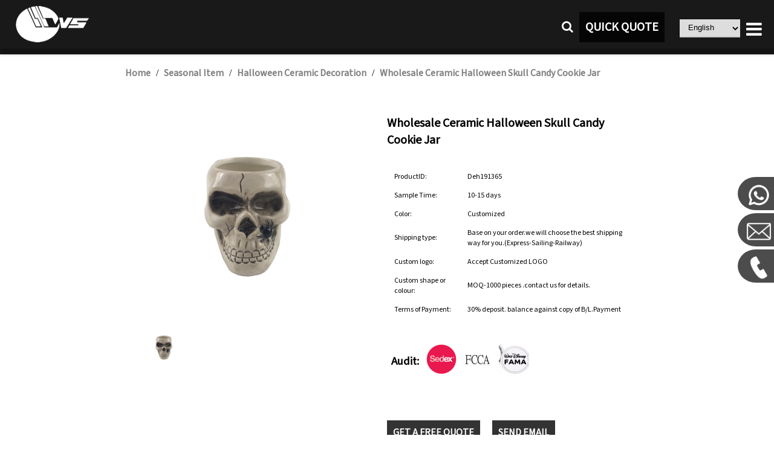

--- FILE ---
content_type: text/html;charset=utf-8
request_url: https://globalreachceramic.com/item/Wholesale-Ceramic-Halloween-Skull-Candy-Cookie-Jar
body_size: 6103
content:
<!DOCTYPE html>
<html lang="en">
<title>Wholesale Ceramic Halloween Skull Candy Cookie Jar</title>
<head>

<link rel="shortcut icon" href="/images/icon.ico" type="image/x-icon" />
<meta name="viewport"
	content="width=device-width, initial-scale=1, maximum-scale=5">
<meta http-equiv="Content-Type" content="text/html; charset=utf-8" />
<meta http-equiv="content-language" content="en-gb">

<meta name="title" content="Wholesale Ceramic Halloween Skull Candy Cookie Jar" />
<meta name="keywords" content="Wholesale Ceramic Halloween Skull Candy Cookie Jar" />
<meta name="description" content="Looking forCost-Effective Halloween Decor? Shop our Wholesale Ceramic Halloween Skull Candy Cookie Jar, perfect for adding a spooky yet elegant touch to yards, porches, and more! These unique skull jars are ideal for trick-or-treat preparation or fall/Halloween themes." />
<meta name="Author" content="Fujian Dehua Dongsheng Ceramic Co.,LTD" />


<meta property="og:url" content="">
<meta property="og:title" content="Wholesale Ceramic Halloween Skull Candy Cookie Jar">
<meta property="og:description" content="Looking forCost-Effective Halloween Decor? Shop our Wholesale Ceramic Halloween Skull Candy Cookie Jar, perfect for adding a spooky yet elegant touch to yards, porches, and more! These unique skull jars are ideal for trick-or-treat preparation or fall/Halloween themes.">
<meta property="og:image" content="https://globalreachceramic.com/image/600e21c4d4865e99d515bc28c6118339.jpg">
<meta property="og:type" content="website">

<meta property="twitter:card" content="summary_large_image">
<meta property="twitter:url" content="">
<meta property="twitter:site" content="">
<meta property="twitter:title" content="Wholesale Ceramic Halloween Skull Candy Cookie Jar">
<meta property="twitter:description" content="Looking forCost-Effective Halloween Decor? Shop our Wholesale Ceramic Halloween Skull Candy Cookie Jar, perfect for adding a spooky yet elegant touch to yards, porches, and more! These unique skull jars are ideal for trick-or-treat preparation or fall/Halloween themes.">
<meta property="twitter:image" content="https://globalreachceramic.com/image/600e21c4d4865e99d515bc28c6118339.jpg">
<script type="application/ld+json">
{
	"@context" : "https://schema.org",
	"@type" : "Product",
	"offers": {
          "@type": "AggregateOffer",
          "offerCount": 1000,
          "lowPrice": 1.0,
          "highPrice": 5.0,
          "priceCurrency": "USD"
        },
	"aggregateRating" : {
				"@type" : "AggregateRating",
				"ratingValue" : "5",
				"reviewCount" : "1"
			},
	"name" : "Wholesale Ceramic Halloween Skull Candy Cookie Jar",
	"description" : "Looking forCost-Effective Halloween Decor? Shop our Wholesale Ceramic Halloween Skull Candy Cookie Jar, perfect for adding a spooky yet elegant touch to yards, porches, and more! These unique skull jars are ideal for trick-or-treat preparation or fall/Halloween themes.",
	"image" :["https://globalreachceramic.com/image/600e21c4d4865e99d515bc28c6118339.jpg"],
	"sku" : "Deh191365"
}
</script>

<link rel="preload"
	href="/lite-youtube-embed-master/src/lite-yt-embed.css" as="style"
	onload="this.onload=null;this.rel='stylesheet'" />
<link rel="preload" href="/css/items_async.css" as="style"
	onload="this.onload=null;this.rel='stylesheet'">
<link href="/css/style.css" rel="stylesheet">
<link href="/css/items2.css" rel="stylesheet">
<style type="text/css">
</style>

<script>
	function google_a() {
		window.dataLayer = window.dataLayer || [];
		function gtag() {
			dataLayer.push(arguments);
		}
		gtag('js', new Date());

		gtag('config', 'G-NF7HMG992V');
	}
</script>

</head>


<body onload="onloadInit(itemLoad, google_a)">
	<div class="all_content">
		<div id="menu">
<div class="navigation">
	<div class="sec_navigation">


		<div class="main_menu">
			<div class="menu_logo">
				<a href="/"><img class="logo_image" src="/images/design/01.png"
					alt="Dongsheng Ceramic LOGO" /></a>
			</div>

			<div class="phone_navigation">
				<div class="open_link">
					<a id="menu_logo" onclick="open_menu()"><i
						class="fa fa-bars"></i></a>
				</div>

			</div>

			<div class="menu_button">
				<div class="language">
					<select id="language" class="language_select" onchange="select_language()">
						<option value="0">English</option>
						<option value="1">Deutsch</option>
						<option value="2">Español</option>
						<option value="3">Français</option>
						<option value="4">Русский</option>
						<option value="5">Italiano</option>
						<option value="6">Português</option>
						<option value="7">عربي</option>
						<option value="8">한국인</option>
						<option value="9">日本語</option>
						<option value="10">繁體中文</option>
						<option value="11">简体中文</option>
						<option value="12">हिंदी</option>
						<option value="13">Indonesia</option>
						<option value="14">Nederlands</option>
						<option value="15">Türkçe</option>
						<option value="16">Tiếng Việt</option>
					</select>
				</div>
				<div class="quick_quote">
					<a class="a_button" onclick="turnContactUs()">QUICK QUOTE</a>
				</div>
				<div class="search">
					<a id="open_search"
						onclick="open_search('open_search', 'close_search')"><i
						class="fa fa-search"></i></a>
				</div>
			</div>

			<div class="menu_content">
				<ul>
					<li><a href="/" target="_parent">Home</a></li>
					<li><a href="/product.html" target="_parent">Product</a></li>
					<li><a href="/oem_odm.html" target="">Custom</a></li>
					<li><a href="/video.html" target="">Video</a></li>
					<li><a href="/about_us.html" target="_parent">About</a></li>
					<li><a href="/vr.html" target="_parent">Factory VR</a></li>
					<li><a href="/blog.html" target="_parent">Blog</a></li>
					<li><a href="/catalog.html" target="">Catalogs</a></li>
					<li><a href="/faq.html" target="_parent">FAQ</a></li>
					<li><a href="/contact_us.html" target="_parent">Contact</a></li>
				</ul>

			</div>
		</div>

	</div>

	<div class="search_input" id="search_input" data-isOpen="false">
		<input class="search_text" id="search_key" type='text' value=''
			placeholder="keyword" /> <input type="button" value="Search"
			onclick="searchSubmit()" />
	</div>


	<div class="phone_menu" id="main_menu" data-isOpen="false">
		<ul>
			<li><a href="/" target="_parent">Home</a></li>
			<li><a href="/product.html" target="_parent">Product</a></li>
			<li><a href="/oem_odm.html" target="">Custom</a></li>
			<li><a href="/video.html" target="">Video</a></li>
			<li><a href="/about_us.html" target="_parent">About</a></li>
			<li><a href="/vr.html" target="_parent">Factory VR</a></li>
			<li><a href="/blog.html" target="_parent">Blog</a></li>
			<li><a href="/catalog.html" target="">Catalogs</a></li>
			<li><a href="/faq.html" target="_parent">FAQ</a></li>
			<li><a href="/contact_us.html" target="_parent">Contact</a></li>
		</ul>
	</div>

</div>
                                                          </div>
		<div class="item_div">
			<div class="item_top">
				<div class="location">
					<a href="/">Home</a> / <a href='https://globalreachceramic.com/product.html?type=15'>Seasonal Item</a> / <a href='https://globalreachceramic.com/product.html?type=17'>Halloween Ceramic Decoration</a> / <a
						href="">Wholesale Ceramic Halloween Skull Candy Cookie Jar</a>
				</div>
				<div id="smallbox">
					<div id="smallimg">
						<img id="smallimg1" src="https://globalreachceramic.com/image/600e21c4d4865e99d515bc28c6118339.jpg" alt="Wholesale Ceramic Halloween Skull Candy Cookie Jar" />
					</div>

					<ul id="browse_pic" class="browse_pic"><li><img data-src='/image/600e21c4d4865e99d515bc28c6118339.jpg' src='/image/600e21c4d4865e99d515bc28c6118339.400x.jpg' alt='New Factory Custom halloween ceramic skull jar picture 1' name='brower_img'/></li>
					</ul>
				</div>

				<div id="what">
					<img id="bigimg" src="https://globalreachceramic.com/image/600e21c4d4865e99d515bc28c6118339.jpg" />

					<div class="item_title">
						<h1 id="item_title">Wholesale Ceramic Halloween Skull Candy Cookie Jar</h1>
					</div>
					<div class="details_title">
						<div class="item_introduce">
							<table id="item_introduce"><tr><td class="introduce_key"><p>ProductID:</p></td><td><p>Deh191365</p></td></tr><tr><td class="introduce_key"><p>Sample Time:</p></td><td><p>10-15 days</p></td></tr><tr><td class="introduce_key"><p>Color:</p></td><td><p>Customized</p></td></tr><tr><td class="introduce_key"><p>Shipping type:</p></td><td><p>Base on your order.we will choose the best shipping way for you.(Express-Sailing-Railway)</p></td></tr><tr><td class="introduce_key"><p>Custom logo:</p></td><td><p>Accept Customized LOGO</p></td></tr><tr><td class="introduce_key"><p>Custom shape or colour:</p></td><td><p>MOQ-1000 pieces .contact us for details.</p></td></tr><tr><td class="introduce_key"><p>Terms of Payment:</p></td><td><p>30% deposit. balance against copy of B/L.Payment</p></td></tr>
							</table>
						</div>
					</div>
					<div class="inquiry_num">
						<table>
							<tr>
								<td><h3>Audit:</h3></td>
								<td><a
									href="/about_us.html#factory_audit"><img
										src="/images/Sedex.jpg" width="50px" height="50px"
										alt="SEDEX LOGO"><img src="/images/FCCA.jpg"
										width="50px" height="50px" alt="FCCA LOGO"><img
										src="/images/FAMA.jpg" width="50px" height="50px"
										alt="FAMA LOGO"></a></td>
							</tr>
						</table>
					</div>

					<!-- <div class="item_price">
						<h2 id="item_price"></h2>
					</div> 价格隐藏-->
					<div class="item_contact">
						<a onclick="turnContactUs()">GET A FREE QUOTE</a> <a href="#"
							onclick="after_send()">SEND EMAIL</a>
					</div>
				</div>
			</div>

			<div class="advantage">
				<div class="advantage_mask">
					<div class="advantage_content">
						<h2>OUR ADVANTAGE</h2>
						<div class="advantage_box">
							<h3>01</h3>
							<span> FULL customized support. customized by design,
								customized by sample, customized by 3d mold</span>
						</div>
						<div class="advantage_box">
							<h3>02</h3>
							<span> Over 25 Year Ceramic Factory. We have much
								expenerice. </span>
						</div>
						<div class="advantage_box">
							<h3>03</h3>
							<span> We will develop new designs in spring and autumn to
								our customers reference. </span>
						</div>
						<div class="advantage_box">
							<h3>04</h3>
							<span> The factory can produce dolomite, stoneware and
								porcelain ceramic tableware and ceramic handicrafts. </span>
						</div>
						<div class="advantage_box">
							<h3>05</h3>
							<span> We have three production lines that can meet large
								production demands. </span>
						</div>

						<div class="advantage_box">
							<h3>06</h3>
							<span>Pass Audit like SEDEX, FCCA(Walmart), FAMA(Disney),
								UNIVERSAL, TARGET</span>
						</div>
					</div>
				</div>
			</div>
			<div class="detail_div">
				<h2>PRODUCT DETAILS</h2>
				<div class="item_details"><p>Welcome to <strong>Halloween.com's wholesale collection</strong>, where creativity meets practicality! Orders are easy, and our <strong>Wholesale Ceramic Halloween Skull Candy Cookie Jar</strong> is designed to become an indispensable part of your fall/Halloween decor needs.</p><p>Indulge your customers with this stunning <strong>Ceramic Halloween Skull Candy Cookie Jar</strong>, perfect for adding a unique, spooky touch to any yard or porch. Its compact size (12 inches tall) makes it both practical and visually appealing—whether used as a standalone decoration or paired with candies to create eye-catching centrepieces.</p><p>Crafted from durable ceramic that's water-dampenable but fire-resistant, these skulls are sure to stand up to outdoor weather conditions while retaining their striking visuals and lifelike details. The hollow compartments provide ample space for candies, small decor items, or accessories of your choice, making this jar versatile enough to serve double-duty as a seasonal gift container.</p><p>Whether used for Halloween-themed displays, trick-or-treat preparation, or festive home depot events, these <strong>Ceramic Halloween Skull Cadets Cookie Jars</strong> are ideal for retailers seeking affordable yet stylish decorations. Their modern design and unmatched durability make them a standout choice for fall/Halloween enthusiasts on the go.</p></div>
			</div>

			<div class="similar_item">
				<h2>ASSOCIATED PRODUCTS</h2>
				
			</div>
			
			<div class="associated">
				<ul id="similar_item"><li><a class='item_a' href='https://globalreachceramic.com/item/Wholesale-Ceramic-Pumpkin-Shaped-Candy-Cookie-Jar-With-Lid'><img name='item_img' alt='ceramic pumpkin shape cookie candy jar with lid thumbnail' loading='lazy' src='/image/2262a804d2c922247476018a34ea25d9.400x.jpg'/></a><p>Wholesale Ceramic Pumpkin Shaped Candy Cookie Jar With Lid</p></li><li><a class='item_a' href='https://globalreachceramic.com/item/Small-Black-Ceramic-Pumpkin-Figurines-For-Ornament'><img name='item_img' alt='black ceramic pumpkin figurines thumbnail' loading='lazy' src='/image/9fec5ef32489b95534c4093adcaad797.400x.jpg'/></a><p>Small Black Ceramic Pumpkin Figurines For Ornament</p></li><li><a class='item_a' href='https://globalreachceramic.com/item/Custom-Vintage-Ceramic-Skull-Candle-Holder-Halloween-Decoration'><img name='item_img' alt='Factory halloween ceramic skull plant planter flower pot thumbnail' loading='lazy' src='/image/5e46284257940d38a161d51d0a995424.400x.jpg'/></a><p>Custom Vintage Ceramic Skull Candle Holder Halloween Decoration</p></li><li><a class='item_a' href='https://globalreachceramic.com/item/wholesale-halloween-ceramic-ghost-figurine-decoration'><img name='item_img' alt='Halloween Ceramic Ghost Statue Figurine thumbnail' loading='lazy' src='/image/a37b9fa0f8cb6d2a56944e5cb62017ac.400x.jpg'/></a><p>Wholesale Halloween Ceramic Ghost Figurine Decoration</p></li>
				</ul>
			</div>
			<div class="factory_introduce">
				<div class="factory_content">
					<div class="factory_text">
						<h2>DEDICATED FACTORY SUPPORT</h2>
						<p>Dongsheng Ceramic Manufacturer is the leading supplier and
							manufacturers of ceramic product in China. This guide is mainly
							focused on products that ceramic company is producing and
							supplying to their target customers. The company is known for
							providing OEM and ODM ceramic to potential clients and customers.</p>

						<p>Our blend of domestic and international manufacturing
							enables us to produce products that feature a range of
							technologies, price points, and delivery timelines.</p>
						<a href="https://globalreachceramic.com/vr.html">CHECK
							DONGSHENG WORK SHOP</a>
					</div>
					<div class="factory_video" id="factory_video">
						<lite-youtube videoid="XGjvldxPfdI"
							playlabel="Play: Keynote (Google I/O '18)"></lite-youtube>
					</div>
				</div>
			</div>

			<div class="send_inquiry">
				<div class="inquiry_left">
					<h2>SEND INQURIY</h2>
					<span>You Can Send Us Your Questions here</span>
					<div class="inquiry_tel">
						<table>
							<tr><td><a>TELEPHONE</a></td><td><a>EMAIL</a></td></tr>
							<tr><td><a>+86-0592-5558111</a></td><td><a onclick="after_send()">support@global-reachgroup.com</a></td></tr>
						</table>
					</div>
				</div>
				
				<div class="inquiry_right">
					<table>
					<tr><td><span>FULL NAME</span></td><td><span>PHONE NUMBER</span></td></tr>
					<tr>
					<td><input class="field_left" name="name" id="name" type="text"
						placeholder="Please enter your name"> </td>
					<td><input class="field"
						name="email" id="email" type="text" placeholder="Please enter your E-mail"> </td></tr>
					</table>
					
					<span>PHONE NUMBER</span>
					<input class="field" name="messageForm" id="messageForm" type="text"
						placeholder="Please enter your phone number">
					<span>WHAT SERVICE ARE YOU INTERESTED IN?</span>
					<textarea class="field-textarea" name="message" id="message" rows="6"
						placeholder="Please enter your message content"></textarea>
					
					<div class="normal_btn" id = "btn_name">
						<div class="inquiry_buttom">
						<a  class="a_button" id = "btn_name" onclick="sendMail('name', 'email', 'messageForm', 'message', 'btn_name')">CONNECT US</a>
					</div>
					</div>
				</div>
			</div>
			<div id="footer"><div class="product_inquiry" id="product_inquiry">
	<div class="inquiry_product">
		<h2>Talk to Our Sales</h2>
		<a class="close_icon" onclick="close_view('product_inquiry')"><i class="fa fa-close fa-2x"></i></a>
		<input class="field" name="name" id="inquiry_name" type="text"
			placeholder="Contact Name"> <input class="field"
			name="email" id="inquiry_email" type="text"
			placeholder="Your Business Email"> <input class="field"
			name="messageForm" id="inquiry_messageForm" type="text"
			placeholder="Please Add Country Code To The Number">
		<textarea class="field-textarea" name="message"
			id="inquiry_message" rows="6"
			placeholder="Tell us about your business, get instant quotes, sample or pricelist, Let us Be Your Trusted Partner"></textarea>
		<div class="inquiry_buttom">
			<a class="a_button" onclick="send_inquiry_mail()">CONNECT US</a>
		</div>
	</div>
</div>
<div class="footer_contain">
		<div class="foot_menu">
			<a href="/">HOME</a> 
			<a href="/about_us.html">ABOUT</a> 
			<a href="/product.html">PRODUCTS</a> 
			<a href="/catalog.html">CATALOG</a> 
			<a href="/blog.html">BLOG</a> 
			<a href="/oem_odm.html">CUSTOM</a> 
			<a href="/contact_us.html">CONTACTS </a>
		</div>
		
		<div class="share_foot">
				<a ref="nofollow" target="_blank" href="https://www.facebook.com/share/15pRuMs7cm/?mibextid=wwXIfr"><i class="fa fa-facebook-square fa-3x"></i></a>
				<a ref="nofollow" target="_blank" href="https://www.reddit.com/user/WillingShoulder1513/"><i class="fa fa-reddit-square fa-3x"></i></a>
				<a ref="nofollow" target="_blank" href="https://x.com/SalesMinlong"><i class="fa fa-twitter-square fa-3x"></i></a>
				<a ref="nofollow" target="_blank" href="https://www.instagram.com/globalreachgroup/"><i class="fa fa-instagram fa-3x"></i></a>
				<a ref="nofollow" target="_blank" href="https://www.youtube.com/@dongshengceramic6626"><i class="fa fa-youtube-square fa-3x"></i></a>
			
			</div>

	<div class="foot_company">
		<a align="center">Copyright &copy; 1999-2024 Fujian Dehua
			Dongsheng Ceramic Co.,Ltd<br /> All Rights Reserved.
		</a>
	</div>


	<div class="contact_way">
		<ul>
		<li><a href="https://wa.me/+8615711555705" target="_blank" > <img
					src="/images/logo/whatsapp.png" alt="send whatsapp">
			</a></li>
			<li><a onclick="after_send()"> <img
					src="/images/logo/email.png" alt="send email button">
			</a></li>
			<li><a href="tel:+86-18259363636"> <img
					src="/images/logo/tel.png" alt="call phone button">
			</a></li>
		</ul>
	</div>
</div>
</div>
		</div>
		<script type='text/javascript' src="/js/jquery-1.12.4.min.js" defer></script>
		<script src="/js/utils.js" type="text/javascript" defer></script>
		<script src="/js/item.js" type="text/javascript" defer></script>


		<script src="/lite-youtube-embed-master/src/lite-yt-embed.js" defer></script>
		<!-- Google tag (gtag.js) -->
		<script src="https://www.googletagmanager.com/gtag/js?id=G-NF7HMG992V"
			defer></script>
	</div>
</body>
</html>        

--- FILE ---
content_type: text/css; charset=utf-8
request_url: https://fonts.googleapis.com/css2?family=Source+Sans+3:ital@0;1&display=swap
body_size: 473
content:
/* cyrillic-ext */
@font-face {
  font-family: 'Source Sans 3';
  font-style: italic;
  font-weight: 400;
  font-display: swap;
  src: url(https://fonts.gstatic.com/s/sourcesans3/v19/nwpDtKy2OAdR1K-IwhWudF-R3woAa8opPOrG97lwqLlOxCQSmqXEzTrYvwie.woff2) format('woff2');
  unicode-range: U+0460-052F, U+1C80-1C8A, U+20B4, U+2DE0-2DFF, U+A640-A69F, U+FE2E-FE2F;
}
/* cyrillic */
@font-face {
  font-family: 'Source Sans 3';
  font-style: italic;
  font-weight: 400;
  font-display: swap;
  src: url(https://fonts.gstatic.com/s/sourcesans3/v19/nwpDtKy2OAdR1K-IwhWudF-R3woAa8opPOrG97lwqLlOxC0SmqXEzTrYvwie.woff2) format('woff2');
  unicode-range: U+0301, U+0400-045F, U+0490-0491, U+04B0-04B1, U+2116;
}
/* greek-ext */
@font-face {
  font-family: 'Source Sans 3';
  font-style: italic;
  font-weight: 400;
  font-display: swap;
  src: url(https://fonts.gstatic.com/s/sourcesans3/v19/nwpDtKy2OAdR1K-IwhWudF-R3woAa8opPOrG97lwqLlOxCUSmqXEzTrYvwie.woff2) format('woff2');
  unicode-range: U+1F00-1FFF;
}
/* greek */
@font-face {
  font-family: 'Source Sans 3';
  font-style: italic;
  font-weight: 400;
  font-display: swap;
  src: url(https://fonts.gstatic.com/s/sourcesans3/v19/nwpDtKy2OAdR1K-IwhWudF-R3woAa8opPOrG97lwqLlOxCoSmqXEzTrYvwie.woff2) format('woff2');
  unicode-range: U+0370-0377, U+037A-037F, U+0384-038A, U+038C, U+038E-03A1, U+03A3-03FF;
}
/* vietnamese */
@font-face {
  font-family: 'Source Sans 3';
  font-style: italic;
  font-weight: 400;
  font-display: swap;
  src: url(https://fonts.gstatic.com/s/sourcesans3/v19/nwpDtKy2OAdR1K-IwhWudF-R3woAa8opPOrG97lwqLlOxCYSmqXEzTrYvwie.woff2) format('woff2');
  unicode-range: U+0102-0103, U+0110-0111, U+0128-0129, U+0168-0169, U+01A0-01A1, U+01AF-01B0, U+0300-0301, U+0303-0304, U+0308-0309, U+0323, U+0329, U+1EA0-1EF9, U+20AB;
}
/* latin-ext */
@font-face {
  font-family: 'Source Sans 3';
  font-style: italic;
  font-weight: 400;
  font-display: swap;
  src: url(https://fonts.gstatic.com/s/sourcesans3/v19/nwpDtKy2OAdR1K-IwhWudF-R3woAa8opPOrG97lwqLlOxCcSmqXEzTrYvwie.woff2) format('woff2');
  unicode-range: U+0100-02BA, U+02BD-02C5, U+02C7-02CC, U+02CE-02D7, U+02DD-02FF, U+0304, U+0308, U+0329, U+1D00-1DBF, U+1E00-1E9F, U+1EF2-1EFF, U+2020, U+20A0-20AB, U+20AD-20C0, U+2113, U+2C60-2C7F, U+A720-A7FF;
}
/* latin */
@font-face {
  font-family: 'Source Sans 3';
  font-style: italic;
  font-weight: 400;
  font-display: swap;
  src: url(https://fonts.gstatic.com/s/sourcesans3/v19/nwpDtKy2OAdR1K-IwhWudF-R3woAa8opPOrG97lwqLlOxCkSmqXEzTrYvw.woff2) format('woff2');
  unicode-range: U+0000-00FF, U+0131, U+0152-0153, U+02BB-02BC, U+02C6, U+02DA, U+02DC, U+0304, U+0308, U+0329, U+2000-206F, U+20AC, U+2122, U+2191, U+2193, U+2212, U+2215, U+FEFF, U+FFFD;
}
/* cyrillic-ext */
@font-face {
  font-family: 'Source Sans 3';
  font-style: normal;
  font-weight: 400;
  font-display: swap;
  src: url(https://fonts.gstatic.com/s/sourcesans3/v19/nwpBtKy2OAdR1K-IwhWudF-R9QMylBJAV3Bo8Ky462EH9CsYm4fA1Tvwvw.woff2) format('woff2');
  unicode-range: U+0460-052F, U+1C80-1C8A, U+20B4, U+2DE0-2DFF, U+A640-A69F, U+FE2E-FE2F;
}
/* cyrillic */
@font-face {
  font-family: 'Source Sans 3';
  font-style: normal;
  font-weight: 400;
  font-display: swap;
  src: url(https://fonts.gstatic.com/s/sourcesans3/v19/nwpBtKy2OAdR1K-IwhWudF-R9QMylBJAV3Bo8Ky462EO9CsYm4fA1Tvwvw.woff2) format('woff2');
  unicode-range: U+0301, U+0400-045F, U+0490-0491, U+04B0-04B1, U+2116;
}
/* greek-ext */
@font-face {
  font-family: 'Source Sans 3';
  font-style: normal;
  font-weight: 400;
  font-display: swap;
  src: url(https://fonts.gstatic.com/s/sourcesans3/v19/nwpBtKy2OAdR1K-IwhWudF-R9QMylBJAV3Bo8Ky462EG9CsYm4fA1Tvwvw.woff2) format('woff2');
  unicode-range: U+1F00-1FFF;
}
/* greek */
@font-face {
  font-family: 'Source Sans 3';
  font-style: normal;
  font-weight: 400;
  font-display: swap;
  src: url(https://fonts.gstatic.com/s/sourcesans3/v19/nwpBtKy2OAdR1K-IwhWudF-R9QMylBJAV3Bo8Ky462EJ9CsYm4fA1Tvwvw.woff2) format('woff2');
  unicode-range: U+0370-0377, U+037A-037F, U+0384-038A, U+038C, U+038E-03A1, U+03A3-03FF;
}
/* vietnamese */
@font-face {
  font-family: 'Source Sans 3';
  font-style: normal;
  font-weight: 400;
  font-display: swap;
  src: url(https://fonts.gstatic.com/s/sourcesans3/v19/nwpBtKy2OAdR1K-IwhWudF-R9QMylBJAV3Bo8Ky462EF9CsYm4fA1Tvwvw.woff2) format('woff2');
  unicode-range: U+0102-0103, U+0110-0111, U+0128-0129, U+0168-0169, U+01A0-01A1, U+01AF-01B0, U+0300-0301, U+0303-0304, U+0308-0309, U+0323, U+0329, U+1EA0-1EF9, U+20AB;
}
/* latin-ext */
@font-face {
  font-family: 'Source Sans 3';
  font-style: normal;
  font-weight: 400;
  font-display: swap;
  src: url(https://fonts.gstatic.com/s/sourcesans3/v19/nwpBtKy2OAdR1K-IwhWudF-R9QMylBJAV3Bo8Ky462EE9CsYm4fA1Tvwvw.woff2) format('woff2');
  unicode-range: U+0100-02BA, U+02BD-02C5, U+02C7-02CC, U+02CE-02D7, U+02DD-02FF, U+0304, U+0308, U+0329, U+1D00-1DBF, U+1E00-1E9F, U+1EF2-1EFF, U+2020, U+20A0-20AB, U+20AD-20C0, U+2113, U+2C60-2C7F, U+A720-A7FF;
}
/* latin */
@font-face {
  font-family: 'Source Sans 3';
  font-style: normal;
  font-weight: 400;
  font-display: swap;
  src: url(https://fonts.gstatic.com/s/sourcesans3/v19/nwpBtKy2OAdR1K-IwhWudF-R9QMylBJAV3Bo8Ky462EK9CsYm4fA1Ts.woff2) format('woff2');
  unicode-range: U+0000-00FF, U+0131, U+0152-0153, U+02BB-02BC, U+02C6, U+02DA, U+02DC, U+0304, U+0308, U+0329, U+2000-206F, U+20AC, U+2122, U+2191, U+2193, U+2212, U+2215, U+FEFF, U+FFFD;
}
